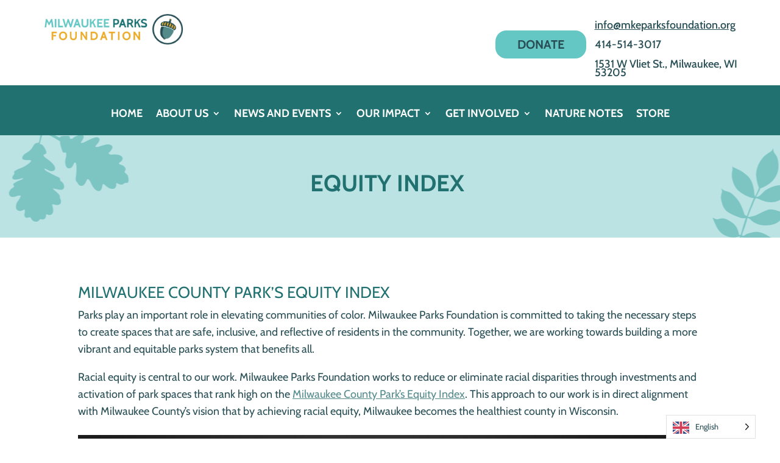

--- FILE ---
content_type: text/css
request_url: https://mkeparksfoundation.org/wp-content/et-cache/514/et-core-unified-514.min.css?ver=1763693827
body_size: 17
content:
.et-pb-arrow-next:before{content:"5";background-color:#ffffff}.et-pb-arrow-prev:before{content:"4";background-color:#ffffff}h1{weight:bold;color:#65c7c3;size:1.8em;text-transform:uppercase}h2{weight:bold;color:#227171;size:2.6em;text-transform:uppercase}.border-nounderline h2{border-bottom:none}h3{weight:bold;color:#284e55;size:1.2em;text-transform:uppercase}p a:link{text-decoration:underline}.bullet_list_spacing ul>li{margin-bottom:16px}.bullet_list_spacing ul>li:last-child{margin-bottom:0}ul ul li{list-style-type:circle;margin-bottom:0;padding-bottom:0}.etn-event-item{background:#ffffff}